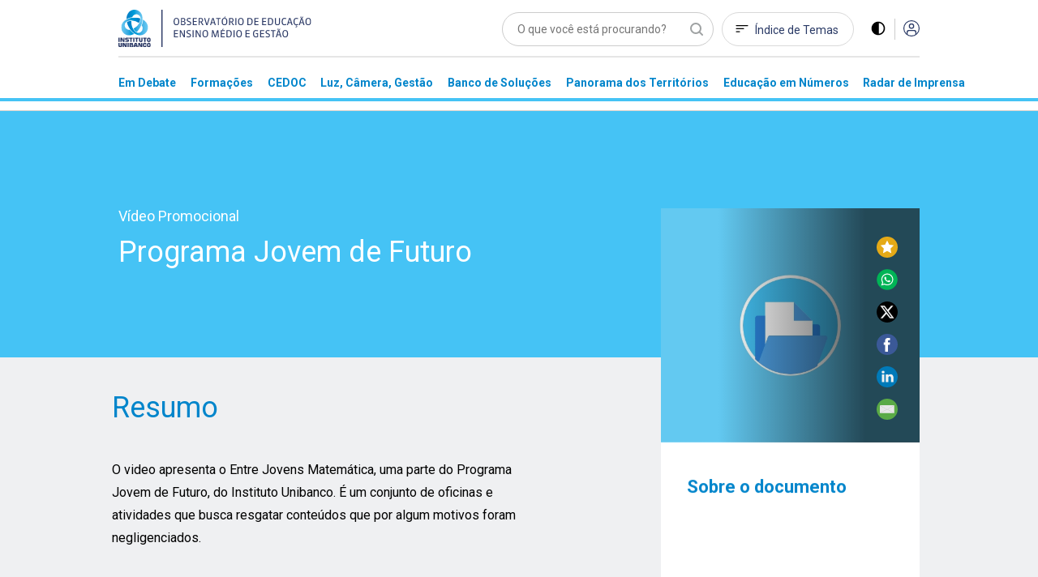

--- FILE ---
content_type: text/html; charset=utf-8
request_url: https://observatoriodeeducacao.institutounibanco.org.br/cedoc/detalhe/programa-jovem-de-futuro,a9ba17e9-d2f3-4275-bd3e-de74e3e8b347
body_size: 72980
content:
<!DOCTYPE html>
<html lang="pt-br">
<head>
    <meta charset="utf-8" />
    <meta name="viewport" content="width=device-width, initial-scale=1, maximum-scale=5, user-scalable=yes">
    <meta http-equiv="x-ua-compatible" content="ie=edge">

    <!-- Preload critical resources -->
    <!-- End Preload critical resources -->

    <!-- Google Tag Manager -->
    <script>
        (function (w, d, s, l, i) {
            w[l] = w[l] || []; w[l].push({
                'gtm.start':
                    new Date().getTime(), event: 'gtm.js'
            }); var f = d.getElementsByTagName(s)[0],
                j = d.createElement(s), dl = l != 'dataLayer' ? '&l=' + l : ''; j.async = true; j.src =
                    'https://www.googletagmanager.com/gtm.js?id=' + i + dl; f.parentNode.insertBefore(j, f);
        })(window, document, 'script', 'dataLayer', 'GTM-WZG4CPN');</script>
    <!-- End Google Tag Manager -->
    <link rel="stylesheet" href="/assets/css/pages/animations/gh-animation.css">

    <script id="jquery" src="/lib/jquery/dist/jquery.min.js"></script>

    <link rel="preload" href="/assets/css/main.css?v=gOp3Fi_99CbrtEXmnwlu9_3fghFFl2MhnyFor9Izb68" as="style" onload="this.onload=null;this.rel='stylesheet'" />
    <noscript><link rel="stylesheet" href="/assets/css/main.css?v=gOp3Fi_99CbrtEXmnwlu9_3fghFFl2MhnyFor9Izb68" /></noscript>
    <link href="/assets/img/header/logo-instituto.svg" as="image" />
    <link rel="stylesheet" href="/assets/css/pages/components/layout-blocks/layout-block.css?v=meXtwlxcoqCuiFU5OKYiD_PPr_rSRvx31hF_NMiJPdY">
    <link rel="stylesheet" href="/assets/css/pages/components/floating-menu.css?v=BTxXOJ-FPNQBktd-nJeKPIDjRybXx25Gji5AJCEGPaY">
    <link rel="preload" href="/assets/fonts/fontawesome/css/fontawesome.css" as="style" onload="this.onload=null;this.rel='stylesheet'" />
    <noscript><link href="/assets/fonts/fontawesome/css/fontawesome.css" rel="stylesheet" /></noscript>
    <link rel="preload" href="/assets/fonts/fontawesome/css/brands.css" as="style" onload="this.onload=null;this.rel='stylesheet'" />
    <noscript><link href="/assets/fonts/fontawesome/css/brands.css" rel="stylesheet" /></noscript>
    <link href="/assets/fonts/fontawesome/css/regular.css" rel="stylesheet" />
    <link href="/assets/fonts/fontawesome/css/solid.css" rel="stylesheet" />
    <link rel="icon" type="image/png" href="/assets/img/favicons/favicon-96x96.png" sizes="96x96" />
    <link rel="icon" type="image/svg+xml" href="/assets/img/favicons/favicon.svg" />
    <link rel="shortcut icon" href="/assets/img/favicons/favicon.ico" />
    <link rel="apple-touch-icon" sizes="180x180" href="/assets/img/favicons/apple-touch-icon.png" />
    <meta name="apple-mobile-web-app-title" content="Observatório de Educação" />
    <link rel="manifest" href="/assets/img/favicons/site.webmanifest" />
    <meta name="theme-color" content="#ffffff">

    <link rel="preconnect" href="https://www.googletagmanager.com">
    <link rel="preconnect" href="https://www.google-analytics.com">
    <link rel="preconnect" href="https://stats.g.doubleclick.net">
    <link rel="preconnect" href="https://tag.goadopt.io">

    
    <link rel="stylesheet" type="text/css" href="//cdn.jsdelivr.net/npm/slick-carousel@1.8.1/slick/slick.css" />
    <link rel="stylesheet" href="/assets/css/pages/cedoc/entrevista-detalhes.css?v=uWCIdO4Vhk5cBoTK1tDpwMQRn9mNNgZ9xp-1bZ1r0KI">
    


<meta name="description" content=" CEDOC. O video apresenta o Entre Jovens Matem&#xE1;tica, uma parte do Programa Jovem de Futuro, do Instituto Unibanco. &#xC9; um conjunto de oficinas e atividades que busca resgatar conte&#xFA;dos que por algum motivos foram negligenciados.">



<meta name="twitter:card" content="summary" />
<meta name="twitter:description" content="O video apresenta o Entre Jovens Matem&#xE1;tica, uma parte do Programa Jovem de Futuro, do Instituto Unibanco. &#xC9; um conjunto de oficinas e atividades que busca resgatar conte&#xFA;dos que por algum motivos foram negligenciados." />
<meta name="twitter:title" content="Programa Jovem de Futuro" />
<meta name="twitter:image" content="https://img.youtube.com/vi/uHQFRzj0VII/0.jpg?quality=80&amp;auto=False&amp;cache=604800" />

<meta property="og:url" content="https://observatoriodeeducacao.institutounibanco.org.br/cedoc/detalhe/programa-jovem-de-futuro,a9ba17e9-d2f3-4275-bd3e-de74e3e8b347" />
<meta property="og:type" content="article" />
<meta property="og:locale" content="pt_BR" />
<meta property="og:title" content="Programa Jovem de Futuro" />
<meta property="og:description" content="O video apresenta o Entre Jovens Matem&#xE1;tica, uma parte do Programa Jovem de Futuro, do Instituto Unibanco. &#xC9; um conjunto de oficinas e atividades que busca resgatar conte&#xFA;dos que por algum motivos foram negligenciados." />
<meta property="og:image" itemprop="image" content="https://img.youtube.com/vi/uHQFRzj0VII/0.jpg?quality=80&amp;auto=False&amp;cache=604800" />


<meta property="og:site_name" content="Observatório de Educação" />
<meta property="fb:app_id" content="1159838810805640" />

<title>Programa Jovem de Futuro | CEDOC | Observatório de Educação</title>

    <link rel="canonical" href="https://observatoriodeeducacao.institutounibanco.org.br/cedoc/detalhe/programa-jovem-de-futuro,a9ba17e9-d2f3-4275-bd3e-de74e3e8b347" />



    <!--[if IE 9]>
      <link href="/lib/bootstrap/dist/css/bootstrap-ie9.min.css" rel="stylesheet">
    <![endif]-->
    <!--[if lte IE 8]>
      <link href="/lib/bootstrap/dist/css/bootstrap-ie8.min.css" rel="stylesheet">
      <script src="/lib/html5shiv/html5shiv.js"></script>
    <![endif]-->
</head>
<body>
    <!-- Google Tag Manager (noscript) -->
    <noscript>
        <iframe src="https://www.googletagmanager.com/ns.html?id=GTM-WZG4CPN" height="0" width="0" style="display:none;visibility:hidden"></iframe>
    </noscript>
    <!-- End Google Tag Manager (noscript) -->

    
<header>
    <!-- preview warning -->

    <!--menu desktop -->
    <div class="menu-desktop d-md-block d-none">
        <div class="container">

            <div class="row justify-content-center">

                <div class="col-xl-3 col-lg-4 col-md-4 col-sm-12">
                    <div id="wrapper-logo-header">
                        <a href="https://www.institutounibanco.org.br/" target="_blank" rel="noopener noreferrer">
                            <img id="header-logoiu-img" class="theme-default logo-instituto" src="/assets/img/header/logo-instituto.svg" alt="Logomarca do Instituto Unibanco" title="Instituto Unibanco" />
                            <img fetchpriority="low" id="header-logoiu-img-contraste" class="theme-dark logo-instituto" src="/assets/img/header/logo-instituto-white.svg" alt="Logomarca do Instituto Unibanco" title="Instituto Unibanco" />
                            <span class="target-blank-description">Abre em uma nova guia</span>
                        </a>

                        <a href="/">
                            <img id="header-logo-img" class="theme-default logo-observatorio" src="/assets/img/header/logo-observatorio.svg" alt="Logomarca do Obvervatório de Educação: Ensino Médio e Gestão" title="Obvervatório de Educação: Ensino Médio e Gestão" />
                            <img fetchpriority="low" id="header-logo-img-contraste" class="theme-dark logo-observatorio" src="/assets/img/header/logo-observatorio-white.svg" alt="Logomarca do Obvervatório de Educação: Ensino Médio e Gestão" title="Obvervatório de Educação: Ensino Médio e Gestão" />
                        </a>
                    </div>
                </div>

                <div class="col-xl-7 col-lg-8 col-md-8 col-sm-12">

                    <div class="wrapper-itens-topo">
                        <nav class="menu-header-nav" aria-label="menu principal" aria-labelledby="wrapper-item">
                            <label for="header-search" class="label"> Palavra Buscada </label>
                            <input tabindex="-1" class="align-top" placeholder="O que você está procurando?" type="search" name="header-search" id="header-search" />

                            <a href="/indice-de-temas" id="header-indice-temas" class="invert-dark">
                                Índice de Temas
                            </a>

                            <div id="contrast-mode-toggle">
                                <img id="header-contraste-img" class="invert-dark" src="/assets/img/contraste-2.svg" alt="imagem representativa do contraste">
                            </div>

                            <div class="divisor"></div>

                                <!-- SE O USUÁRIO NÃO ESTIVER LOGADO MOSTRAR ISSO, SENÃO MOSTRAR O MENU -->
                                <!-- Menu Deslogado - QUANDO NÃO LOGADO MOSTRAR ISSO -->
                                <a href="/area-do-cliente/login?returnUrl=L2NlZG9jL2RldGFsaGUvcHJvZ3JhbWEtam92ZW0tZGUtZnV0dXJvLGE5YmExN2U5LWQyZjMtNDI3NS1iZDNlLWRlNzRlM2U4YjM0Nw%3d%3d" title="Acessar">
                                    <img id="header-acessar-img" src="/assets/img/user.svg" alt="imagem representativa para acessar">
                                </a>
                                <!-- fim Menu Deslogado -->
                        </nav>
                    </div>
                </div>
            </div>
            <div class="row justify-content-center">
                <div class="col-xl-10 col-lg-12">
                    <hr />
                </div>
            </div>
            <div class="row justify-content-center">

                <div class="col-xl-10 col-lg-12">

                    <nav aria-label="Main" aria-labelledby="menu-list">

                        <ul id="menu-list" role="menu">

                                <li class="hover-menu" data-menu="em-debate" role="presentation">
                                    <a class="links-menu" id="link-em-debate" href="/em-debate" role="menuitem">
                                        <span class="links-menu">Em Debate</span>
                                    </a>
                                </li>
                                <li class="hover-menu" data-menu="formacoes" role="presentation">
                                    <a class="links-menu" id="link-formacoes" href="/formacoes" role="menuitem">
                                        <span class="links-menu">Forma&#xE7;&#xF5;es</span>
                                    </a>
                                </li>
                                <li class="hover-menu" data-menu="cedoc" role="presentation">
                                    <a class="links-menu" id="link-cedoc" href="/cedoc" role="menuitem">
                                        <span class="links-menu">CEDOC</span>
                                    </a>
                                </li>
                                <li class="hover-menu" data-menu="luz-camera-gestao" role="presentation">
                                    <a class="links-menu" id="link-luz-camera-gestao" href="/luz-camera-gestao" role="menuitem">
                                        <span class="links-menu">Luz, C&#xE2;mera, Gest&#xE3;o</span>
                                    </a>
                                </li>
                                <li class="hover-menu" data-menu="banco-de-solucoes" role="presentation">
                                    <a class="links-menu" id="link-banco-de-solucoes" href="/banco-de-solucoes" role="menuitem">
                                        <span class="links-menu">Banco de Solu&#xE7;&#xF5;es</span>
                                    </a>
                                </li>
                                <li class="hover-menu" data-menu="panorama-dos-territorios" role="presentation">
                                    <a class="links-menu" id="link-panorama-dos-territorios" href="/panorama-dos-territorios" role="menuitem">
                                        <span class="links-menu">Panorama dos Territ&#xF3;rios</span>
                                    </a>
                                </li>
                                <li class="hover-menu" data-menu="educacao-em-numeros" role="presentation">
                                    <a class="links-menu" id="link-educacao-em-numeros" href="/educacao-em-numeros" role="menuitem">
                                        <span class="links-menu">Educa&#xE7;&#xE3;o em N&#xFA;meros</span>
                                    </a>
                                </li>
                                <li class="hover-menu" data-menu="radar-de-imprensa" role="presentation">
                                    <a class="links-menu" id="link-radar-de-imprensa" href="/radar-de-imprensa" role="menuitem">
                                        <span class="links-menu">Radar de Imprensa</span>
                                    </a>
                                </li>
                        </ul>

                    </nav>

                </div>

            </div>

        </div>
        <div class="wrapper-general-menu" id="luz" style="display: none;">
            <div class="container">

                    <div class="row wrapper-menu justify-content-center" id="menu-em-debate" style="display: none;">
                        <div class="col-xl-4 col-md-5">
                                <a href="/em-debate" class="links-menu">
                                    <p>Explore a se&#xE7;&#xE3;o Em Debate</p>
                                </a>
                                <a href="https://observatoriodeeducacao.institutounibanco.org.br/em-debate/boletim-aprendizagem-em-foco" class="links-menu">
                                    <p>Confira todas as edi&#xE7;&#xF5;es do boletim Aprendizagem em Foco</p>
                                </a>
                        </div>


                        <div class="col-md-1">
                            <div class="separador"></div>
                        </div>
                        <div class="col-xl-5 col-md-6">
                            <div class="sobre-o-menu" data-menu="menu-em-debate">
                                <h3>Em Debate</h3>
                                <p>Pautas fundamentais para a gestão da educação pública brasileira abordadas a partir da curadoria do Instituto Unibanco que aproxima múltiplas visões.</p>
                            </div>
                        </div>

                    </div>
                    <div class="row wrapper-menu justify-content-center" id="menu-formacoes" style="display: none;">
                        <div class="col-xl-4 col-md-5">
                                <a href="/formacoes" class="links-menu">
                                    <p>Explore a se&#xE7;&#xE3;o Forma&#xE7;&#xF5;es</p>
                                </a>
                        </div>


                        <div class="col-md-1">
                            <div class="separador"></div>
                        </div>
                        <div class="col-xl-5 col-md-6">
                            <div class="sobre-o-menu" data-menu="menu-formacoes">
                                <h3>Forma&#xE7;&#xF5;es</h3>
                                <p>Nova seção reúne formações desenvolvidas pelo Instituto Unibanco e parceiros, que buscam apoiar o desenvolvimento profissional de gestores das secretarias e escolas públicas brasileiras. Você também encontra seleção especial de materiais do Observatório, verdadeiros objetos de aprendizagem para complementar os cursos.</p>
                            </div>
                        </div>

                    </div>
                    <div class="row wrapper-menu justify-content-center" id="menu-cedoc" style="display: none;">
                        <div class="col-xl-4 col-md-5">
                                <a href="/em-debate/colecao/pesquisa" class="links-menu">
                                    <p>Cole&#xE7;&#xF5;es</p>
                                </a>
                                <a href="/cedoc" class="links-menu">
                                    <p>Fa&#xE7;a a sua busca</p>
                                </a>
                                <a href="/cedoc/analise-visual" class="links-menu">
                                    <p>An&#xE1;lise Visual</p>
                                </a>
                                <a href="/cedoc/#navegue-por-temas" class="links-menu">
                                    <p>&#xCD;ndice de temas</p>
                                </a>
                                <a href="/cedoc/#como-funciona" class="links-menu">
                                    <p>Sobre o CEDOC</p>
                                </a>
                        </div>


                        <div class="col-md-1">
                            <div class="separador"></div>
                        </div>
                        <div class="col-xl-5 col-md-6">
                            <div class="sobre-o-menu" data-menu="menu-cedoc">
                                <h3>CEDOC Gest&#xE3;o em Educa&#xE7;&#xE3;o</h3>
                                <p><span style="font-weight: 400;">Mais de 20 mil documentos sobre gest&atilde;o e Ensino M&eacute;dio produzidos por diversas fontes nacionais e internacionais. Escolha um tema para ser explorado dinamicamente e, a partir dele, consulte disserta&ccedil;&otilde;es, teses, artigos, peri&oacute;dicos, legisla&ccedil;&otilde;es, materiais audiovisuais, entre outros.</span></p>
                            </div>
                        </div>

                    </div>
                    <div class="row wrapper-menu justify-content-center" id="menu-luz-camera-gestao" style="display: none;">
                        <div class="col-xl-4 col-md-5">
                                <a href="/luz-camera-gestao/webseries/pesquisa" class="links-menu">
                                    <p>Webs&#xE9;ries</p>
                                </a>
                                <a href="/luz-camera-gestao/#sobre-luz-camera-gestao" class="links-menu">
                                    <p>Sobre o Luz, C&#xE2;mera, Gest&#xE3;o</p>
                                </a>
                        </div>


                        <div class="col-md-1">
                            <div class="separador"></div>
                        </div>
                        <div class="col-xl-5 col-md-6">
                            <div class="sobre-o-menu" data-menu="menu-luz-camera-gestao">
                                <h3>Luz, C&#xE2;mera, Gest&#xE3;o</h3>
                                <p>Produ&ccedil;&atilde;o audiovisual do Instituto Unibanco sobre temas relevantes do contexto educacional, organizada em Webs&eacute;ries.</p>
                            </div>
                        </div>

                    </div>
                    <div class="row wrapper-menu justify-content-center" id="menu-banco-de-solucoes" style="display: none;">
                        <div class="col-xl-4 col-md-5">
                                <a href="/banco-de-solucoes" class="links-menu">
                                    <p>Explore o Banco de Solu&#xE7;&#xF5;es</p>
                                </a>
                        </div>


                        <div class="col-md-1">
                            <div class="separador"></div>
                        </div>
                        <div class="col-xl-5 col-md-6">
                            <div class="sobre-o-menu" data-menu="menu-banco-de-solucoes">
                                <h3>Banco de Solu&#xE7;&#xF5;es</h3>
                                <p>Se&ccedil;&atilde;o audiovisual que aborda os principais desafios do cotidiano da educa&ccedil;&atilde;o p&uacute;blica trazendo experi&ecirc;ncias relevantes de gestores, coordenadores pedag&oacute;gicos, professores, estudantes.</p>
                            </div>
                        </div>

                    </div>
                    <div class="row wrapper-menu justify-content-center" id="menu-panorama-dos-territorios" style="display: none;">
                        <div class="col-xl-4 col-md-5">
                                <a href="/panorama-dos-territorios" class="links-menu">
                                    <p>Navegue pelo Panorama dos Territ&#xF3;rios</p>
                                </a>
                        </div>


                        <div class="col-md-1">
                            <div class="separador"></div>
                        </div>
                        <div class="col-xl-5 col-md-6">
                            <div class="sobre-o-menu" data-menu="menu-panorama-dos-territorios">
                                <h3>Panorama dos Territ&#xF3;rios</h3>
                                <p style="text-align: left;">Esta se&ccedil;&atilde;o re&uacute;ne um conjunto de informa&ccedil;&otilde;es sobre os 26 estados brasileiros e o Distrito Federal com o objetivo de produzir um raio-x da educa&ccedil;&atilde;o p&uacute;blica brasileira no ensino m&eacute;dio.&nbsp;</p>
                            </div>
                        </div>

                    </div>
                    <div class="row wrapper-menu justify-content-center" id="menu-educacao-em-numeros" style="display: none;">
                        <div class="col-xl-4 col-md-5">
                                <a href="/educacao-em-numeros/analises-integradas" class="links-menu">
                                    <p>An&#xE1;lises Integradas</p>
                                </a>
                                <a href="/educacao-em-numeros/#como-funciona" class="links-menu">
                                    <p>Sobre o Educa&#xE7;&#xE3;o em N&#xFA;meros</p>
                                </a>
                        </div>


                        <div class="col-md-1">
                            <div class="separador"></div>
                        </div>
                        <div class="col-xl-5 col-md-6">
                            <div class="sobre-o-menu" data-menu="menu-educacao-em-numeros">
                                <h3>Educa&#xE7;&#xE3;o em N&#xFA;meros</h3>
                                <p>Indicadores educacionais, sociais e demogr&aacute;ficos de diversas fontes, reunidos em uma &uacute;nica plataforma e apresentados de forma visual e interativa. Tudo para apoiar sua pesquisa e an&aacute;lise sobre o ensino m&eacute;dio brasileiro.</p>
                            </div>
                        </div>

                    </div>
                    <div class="row wrapper-menu justify-content-center" id="menu-radar-de-imprensa" style="display: none;">
                        <div class="col-xl-4 col-md-5">
                                <a href="/radar-de-imprensa" class="links-menu">
                                    <p>Navegue pelas not&#xED;cias</p>
                                </a>
                                <a href="/radar-de-imprensa/#ultima-analise" class="links-menu">
                                    <p>An&#xE1;lise mais recente</p>
                                </a>
                                <a href="/radar-de-imprensa/pesquisa" class="links-menu">
                                    <p>Todas as an&#xE1;lises</p>
                                </a>
                        </div>


                        <div class="col-md-1">
                            <div class="separador"></div>
                        </div>
                        <div class="col-xl-5 col-md-6">
                            <div class="sobre-o-menu" data-menu="menu-radar-de-imprensa">
                                <h3>Radar de Imprensa</h3>
                                <p style="text-align: left;">Sele&ccedil;&atilde;o di&aacute;ria de not&iacute;cias, reportagens e artigos sobre educa&ccedil;&atilde;o publicados nos principais ve&iacute;culos de comunica&ccedil;&atilde;o do Brasil. <span style="font-weight: 400;">Al&eacute;m disso, tamb&eacute;m h&aacute; an&aacute;lises mensais sobre os temas em destaque.&nbsp;</span></p>
                            </div>
                        </div>

                    </div>


            </div>
        </div>

        <div class="linha-final-menu"></div>
    </div>

    <!--Fim menu desktop -->
    <!-- menu mobiel -->

    <div class="container menu-mobile d-md-none d-sm-block">

        <div class="row justify-content-center">

            <div class="col-xl-7 col-lg-9 col-md-8 col-sm-8 col-7">
                <a href="/" title="Unibanco - Obvervatório de Educação ensino médio e gestão">
                    <img id="header-logo-img-mobile" src="/assets/img/logo.svg" class="logo-img" alt="Obvervatório de Educação ensino médio e gestão">
                </a>
            </div>

            <div class="col-xl-3 col-lg-3 col-md-4 col-sm-4 col-5">

                <div class="wrapper-itens-topo-mobile">
                    <nav aria-labelledby="menu-logado">

                        <a href="#" title="Buscar">
                            <div class="wrapper-item-mobile" id="global-search-mobile">
                                <img id="header-search-img" src="/assets/img/mobile/busca.svg" alt="Buscar">
                            </div>
                        </a>

                        <div class="wrapper-item-mobile last">
                            <div id="menu-mobile-trigger" class="hamburguer-button">
                                <span class="hamburguer"></span>
                            </div>
                        </div>
                    </nav>


                </div>

            </div>

        </div>

    </div>
    <div class="menu-mobile menu-content-mobile">

        <div id="menu-mobile" class="menu-fechado">

            <div class="container">

                <div class="row">

                    <div class="col-12">

                        <nav class="main-menu" aria-labelledby="destaques">

                            <ul role="menu">

                                    <li role="menuitem">
                                        <a href="/em-debate" title="Página Em Debate">Em Debate</a>
                                    </li>
                                    <li role="menuitem">
                                        <a href="/formacoes" title="Página Forma&#xE7;&#xF5;es">Forma&#xE7;&#xF5;es</a>
                                    </li>
                                    <li role="menuitem">
                                        <a href="/cedoc" title="Página CEDOC">CEDOC</a>
                                    </li>
                                    <li role="menuitem">
                                        <a href="/luz-camera-gestao" title="Página Luz, C&#xE2;mera, Gest&#xE3;o">Luz, C&#xE2;mera, Gest&#xE3;o</a>
                                    </li>
                                    <li role="menuitem">
                                        <a href="/banco-de-solucoes" title="Página Banco de Solu&#xE7;&#xF5;es">Banco de Solu&#xE7;&#xF5;es</a>
                                    </li>
                                    <li role="menuitem">
                                        <a href="/panorama-dos-territorios" title="Página Panorama dos Territ&#xF3;rios">Panorama dos Territ&#xF3;rios</a>
                                    </li>
                                    <li role="menuitem">
                                        <a href="/educacao-em-numeros" title="Página Educa&#xE7;&#xE3;o em N&#xFA;meros">Educa&#xE7;&#xE3;o em N&#xFA;meros</a>
                                    </li>
                                    <li role="menuitem">
                                        <a href="/radar-de-imprensa" title="Página Radar de Imprensa">Radar de Imprensa</a>
                                    </li>

                            </ul>

                                <h3>Destaques</h3>
                            <ul class="destaques" role="menu">

                                        <li role="menuitem">
                                            <a href="/em-debate/ensino-hibrido" title="Página ensino-hibrido">
Ensino h&#xED;brido: conceitos e desafios                                            </a>
                                        </li>
                                        <li role="menuitem">
                                            <a href="/em-debate/enem" title="Página enem">
Enem: entenda trajet&#xF3;ria e relev&#xE2;ncia da avalia&#xE7;&#xE3;o                                            </a>
                                        </li>
                                        <li role="menuitem">
                                            <a href="/em-debate/bncc-desafios-para-implementacao" title="Página bncc-desafios-para-implementacao">
Desafios da BNCC                                            </a>
                                        </li>

                            </ul>
                        </nav>

                        <div class="wrapper-redes-sociais">
                            <a rel="noopener noreferrer" href="mailto:observatoriodeeducacao@institutounibanco.org.br" title="Contato por e-mail"><img id="header-email-img" alt="Email" class="social-icone" src="/assets/img/redes-sociais/email-lg.svg" title="Email" aria-label="ícone do Email" aria-hidden="true" /></a>
                                <a rel="noopener noreferrer" href="https://pt-br.facebook.com/institutounibanco/" title="Contato por Facebook" target="_blank" aria-label="ícone do Facebook" aria-hidden="true">
                                    <img id="header-facebook-img" alt="Facebook" class="social-icone" src="/assets/img/redes-sociais/fb-lg.svg" title="Facebook" aria-label="ícone do Facebook" aria-hidden="true" />
                                    <span class="target-blank-description">Abre em uma nova guia</span>
                                </a>
                                <a rel="noopener noreferrer" href="https://www.linkedin.com/company/instituto-unibanco" title="Contato por LinkedIn" target="_blank" aria-label="ícone do Linkedin" aria-hidden="true">
                                    <img id="header-linkedin-img" alt="LinkedIn" class="social-icone" src="/assets/img/redes-sociais/lk-lg.svg" title="Linkedin" aria-label="ícone do Linkedin" aria-hidden="true" />
                                    <span class="target-blank-description">Abre em uma nova guia</span>
                                </a>
                                <a rel="noopener noreferrer" href="https://twitter.com/inst_unibanco/" title="Contato por Twitter" target="_blank" aria-label="ícone do Twitter" aria-hidden="true">
                                    <img id="header-twitter-img" alt="Twitter" class="social-icone" src="/assets/img/redes-sociais/tt-lg.svg" title="Twitter" aria-label="ícone do Twitter" aria-hidden="true" />
                                    <span class="target-blank-description">Abre em uma nova guia</span>
                                </a>
                        </div>

                            <!-- Botão deslogado - Quando deslogado mostrar isso -->
                            <a href="/area-do-cliente/login?returnUrl=L2NlZG9jL2RldGFsaGUvcHJvZ3JhbWEtam92ZW0tZGUtZnV0dXJvLGE5YmExN2U5LWQyZjMtNDI3NS1iZDNlLWRlNzRlM2U4YjM0Nw%3d%3d" class="btn-entrar" title="Entrar">ENTRAR</a>
                            <!-- Botão deslogado -->
                    </div>

                </div>

            </div>

        </div>
    </div>

</header>

<div class="wrapper-pesquisa-completa-mobile">
    <div class="top-search-modal d-flex justify-content-between align-items-center">
        <div class="container">
            <div class="row">
                <div class="col-12 d-flex justify-content-between align-item-center">
                    <img id="header-logo2-img" class="theme-default" src="/assets/img/logo.svg" alt="Obvervatório de Educação ensino médio e gestão">
                    <img id="header-logo2-img-mobile" class="theme-dark" src="/assets/img/logo-white.svg" alt="Obvervatório de Educação ensino médio e gestão">

                    <div class="d-flex align-items-center">
                        <a href="javascript:void(0)" title="Fechar modal" class="full-search-close-mobile">
                            <img id="header-fechar-pesquisa-img" alt="Fechar pesquisa" class="d-inline-block align-middle" src="/assets/img/mobile-close.svg" title="Fechar pesquisa" />
                        </a>
                    </div>
                </div>
            </div>
        </div>
    </div>
    <form method="get" action="/pesquisa" id="frm-global-search">
        <!-- end top-search-modal -->
        <div class="container">
            <div class="row">
                <div class="col-12 d-flex justify-content-between align-item-center">
                    <label for="pesquisa" class="label"> Palavra Buscada </label>
                    <input type="search" name="q" id="global-search" placeholder="O que você está procurando?" />
                </div>
            </div>
        </div>

        <div class="container">
            <div class="row">
                <div class="col-12 d-flex justify-content-between align-item-center">
                    <div class="mobile-search-result">
                        <ul>
                                <li><a href="/pesquisa?q=Desigualdade racial na Educa&#xE7;&#xE3;o" title="Página de pesquisa por Desigualdade racial na Educa&#xE7;&#xE3;o">Desigualdade racial na Educa&#xE7;&#xE3;o</a></li>
                                <li><a href="/pesquisa?q=Educa&#xE7;&#xE3;o Integral" title="Página de pesquisa por Educa&#xE7;&#xE3;o Integral">Educa&#xE7;&#xE3;o Integral</a></li>
                                <li><a href="/pesquisa?q=BNCC" title="Página de pesquisa por BNCC">BNCC</a></li>
                        </ul>

                        <button type="submit" class="btn-default green-button verde-grama">BUSCAR</button>
                    </div>
                </div>
            </div>
        </div>
    </form>
    <!-- end mobile-search-result -->


</div>
<!-- end wrapper-pesquisa-mobile -->

<script>
    var search = window.location.search;
    var token = search.replace("?token=", "");

    function exitPreviewMode() {
        document.cookie = 'preview' + '=; expires=Thu, 01 Jan 1970 00:00:01 GMT; path=/';
        document.location.href = "/";
    }
</script>
    <main role="main" id="main-component">
        


<!-- breadcrumb -->
<section class="default-heading-detalhe blue-light">
    <div class="container">
        <div class="row justify-content-center">
            <div class="col-xl-10 col-lg-12">
                <div class="row">
                    <div class="ol-xl-7 col-lg-8 col-md-8 col-sm-10 d-flex flex-column justify-content-center pl-0" style="padding-left: 0">
                        <span class="bottom-to-fade">V&#xED;deo Promocional</span>
                        <h1 class="bottom-to-fade">Programa Jovem de Futuro</h1>
                    </div>
                </div>
            </div>
        </div>
    </div>
</section>

<!--inicio section conteudo -->
<section class="conteudo-detalhe-entrevista">
    <div class="container">
        <!-- inicio row -->
        <div class="row justify-content-center">
            <div class="col-xl-7 col-lg-8 col-md-8 col-sm-12 summary">
                <h2 class="bottom-to-fade">Resumo</h2>

                <div class="content">
                    <p>O video apresenta o Entre Jovens Matemática, uma parte do Programa Jovem de Futuro, do Instituto Unibanco. É um conjunto de oficinas e atividades que busca resgatar conteúdos que por algum motivos foram negligenciados.</p>
                </div>


                    <div class="row justify-content-center">

                        <div class="col-xl-10 col-lg-10 col-md-10">

                            <div id="a9ba17e9-d2f3-4275-bd3e-de74e3e8b347" class="video-entrevista video-skipTo">
                                <iframe id="frm-cedoc-detail-video" width="560" height="315" src="https://www.youtube.com/embed/uHQFRzj0VII" allow="accelerometer; autoplay; encrypted-media; gyroscope; picture-in-picture" allowfullscreen title="Vídeo do youtube" aria-label="Vídeo do youtube"></iframe>

                            </div>

                        </div>

                    </div>


                <hr class="horizontal-separator" />

                    <div class="caracteristicas-relacionadas d-block d-sm-block" id="relatedCharactersTab">

                        <h2 class="bottom-to-fade">Características relacionadas</h2>

                        <div id="tabs-detalhes-entrevista" class="tabs-header">
                            <nav aria-label="detalhes entrevista">

                                <ul role="tablist">
                                        <li role="tab" class="aba titulo aba-1 aba-ativo" data-target="relatedCharactersTab" value="1"><a href="javascript:void(0);" title="Temas" value="1">Temas (6)</a></li>
                                        <li role="tab" class="aba titulo aba-2 " data-target="relatedCharactersTab" value="2"><a href="javascript:void(0);" title="Ações" value="2">Ações (2)</a></li>
                                </ul>

                            </nav>

                        </div>

                        <div id="tabs-links-entrevista" class="tabs-content-mobile">
                                <div class="tags">
                                    <ul class="aba links aba-1 aba-ativo" data-id="relatedCharactersTab" role="list">
                                            <li role="listitem">
                                                <a href="/pesquisa?q=A&#xE7;&#xE3;o da iniciativa privada" title="A&#xE7;&#xE3;o da iniciativa privada">
                                                    A&#xE7;&#xE3;o da iniciativa privada
                                                </a>
                                            </li>
                                            <li role="listitem">
                                                <a href="/pesquisa?q=Ci&#xEA;ncias exatas" title="Ci&#xEA;ncias exatas">
                                                    Ci&#xEA;ncias exatas
                                                </a>
                                            </li>
                                            <li role="listitem">
                                                <a href="/pesquisa?q=Conte&#xFA;do curricular" title="Conte&#xFA;do curricular">
                                                    Conte&#xFA;do curricular
                                                </a>
                                            </li>
                                            <li role="listitem">
                                                <a href="/pesquisa?q=Curr&#xED;culo" title="Curr&#xED;culo">
                                                    Curr&#xED;culo
                                                </a>
                                            </li>
                                            <li role="listitem">
                                                <a href="/pesquisa?q=Matem&#xE1;tica" title="Matem&#xE1;tica">
                                                    Matem&#xE1;tica
                                                </a>
                                            </li>
                                            <li role="listitem">
                                                <a href="/pesquisa?q=N&#xED;vel de ensino" title="N&#xED;vel de ensino">
                                                    N&#xED;vel de ensino
                                                </a>
                                            </li>
                                    </ul>
                                </div>





                                <div class="tags">
                                    <ul class="aba links aba-2 " data-id="relatedCharactersTab" role="list">
                                            <li role="listitem">
                                                <a href="/pesquisa?q=Entre Jovens Matem&#xE1;tica" title="Entre Jovens Matem&#xE1;tica">
                                                    Entre Jovens Matem&#xE1;tica
                                                </a>
                                            </li>
                                            <li role="listitem">
                                                <a href="/pesquisa?q=Programa Jovem de Futuro" title="Programa Jovem de Futuro">
                                                    Programa Jovem de Futuro
                                                </a>
                                            </li>
                                    </ul>
                                </div>

                        </div>

                    </div>
                    <!-- FIM Caracteristicas relacionadas -->


            </div>

            <div class="col-xl-3 col-lg-4 col-md-4">
                <div class="container-dados-entrevista">
                    <div class="cover" style="background: linear-gradient(270deg, rgba(0, 0, 0, 0.64) 21.01%, rgba(0, 0, 0, 0.00) 77.66%), url('https://observatoriodeeducacao.institutounibanco.org.br/assets/img/imagens-padrao/cedoc.jpg') lightgray 50% / cover no-repeat;">
                        <div class="compartilhar-padrao d-sm-block">
                            



<ul role="listbox">
    <li role="listitem">
        <a href="javascript:void(0)" onclick="MODALS.favoriteNotLogged({returnUrl: &#x27;L2NlZG9jL2RldGFsaGUvcHJvZ3JhbWEtam92ZW0tZGUtZnV0dXJvLGE5YmExN2U5LWQyZjMtNDI3NS1iZDNlLWRlNzRlM2U4YjM0Nw%3d%3d&#x27;})" title="Favoritar" class="on-favorite-handler" data-url="url-do-elemento">
            <svg id="favorite-fav3-img-a9ba17e9-d2f3-4275-bd3e-de74e3e8b347" aria-hidden="true" class="favorite-star " xmlns="http://www.w3.org/2000/svg" width="36.782" height="36.781" viewBox="0 0 36.782 36.781">
                <path class="circle" d="M0,18.394a18.391,18.391,0,1,1,18.391,18.39A18.391,18.391,0,0,1,0,18.394Z" transform="translate(0 -0.003)" />
                <path class="star" d="M101.93,89.962l3.618,7.326,8.085,1.176-5.852,5.7,1.381,8.053-7.232-3.8-7.233,3.8,1.382-8.053-5.85-5.7,8.086-1.176Z" transform="translate(-83.54 -83.293)" fill="#fff" />
            </svg>
        </a>
    </li>
    <li role="listitem">
        <!-- Substituir a url pelo link dinamico -->
        <a rel="noopener noreferrer nofollow" href="https://wa.me/?text=https://observatoriodeeducacao.institutounibanco.org.br/cedoc/detalhe/programa-jovem-de-futuro,a9ba17e9-d2f3-4275-bd3e-de74e3e8b347" data-action="share/whatsapp/share" target="_blank" title="Compartilhar no WhatsApp" alt="WhatsApp">
            <img id="favorite-whatsapp3-img-a9ba17e9-d2f3-4275-bd3e-de74e3e8b347" class="social-icone" src="/assets/img/compartilhar/whatsapp.svg" alt="WhatsApp" />
            <img id="favorite-whatsapp3-img-contraste-a9ba17e9-d2f3-4275-bd3e-de74e3e8b347" class="social-icone-contraste" src="/assets/img/compartilhar/whatsapp-alto-contraste.svg" alt="WhatsApp" />
            <span class="target-blank-description">Abre em uma nova guia</span>
        </a>
    </li>
    <li role="listitem">
        <!-- Substituir a #url pelo link dinamico -->
        <a rel="noopener noreferrer nofollow" href="https://twitter.com/intent/tweet?url=https://observatoriodeeducacao.institutounibanco.org.br/cedoc/detalhe/programa-jovem-de-futuro,a9ba17e9-d2f3-4275-bd3e-de74e3e8b347" target="_blank" title="Compartilhar no Twitter" alt="Twitter">
            <img id="favorite-twitter3-img-a9ba17e9-d2f3-4275-bd3e-de74e3e8b347" class="social-icone" src="/assets/img/compartilhar/twitter.svg" alt="Twitter" />
            <img id="favorite-twitter3-img-contraste-a9ba17e9-d2f3-4275-bd3e-de74e3e8b347" class="social-icone-contraste" src="/assets/img/compartilhar/twitter-alto-contraste.svg" alt="Twitter" />
            <span class="target-blank-description">Abre em uma nova guia</span>
        </a>
    </li>
    <li role="listitem">
        <!-- Substituir a #url pelo link dinamico -->
        <a rel="noopener noreferrer nofollow" href="https://www.facebook.com/sharer/sharer.php?u=https://observatoriodeeducacao.institutounibanco.org.br/cedoc/detalhe/programa-jovem-de-futuro,a9ba17e9-d2f3-4275-bd3e-de74e3e8b347" onclick="window.open('https://www.facebook.com/sharer/sharer.php?u=https://observatoriodeeducacao.institutounibanco.org.br/cedoc/detalhe/programa-jovem-de-futuro,a9ba17e9-d2f3-4275-bd3e-de74e3e8b347', 'newwindow', 'width=600, height=700')" target="_blank" title="Compartilhar no Facebook" alt="Facebook">
            <img id="favorite-facebook3-img-a9ba17e9-d2f3-4275-bd3e-de74e3e8b347" class="social-icone" src="/assets/img/compartilhar/facebook.svg" alt="Facebook" />
            <img id="favorite-facebook3-img-contraste-a9ba17e9-d2f3-4275-bd3e-de74e3e8b347" class="social-icone-contraste" src="/assets/img/compartilhar/facebook-alto-contraste.svg" alt="Facebook" />
            <span class="target-blank-description">Abre em uma nova guia</span>
        </a>
    </li>
    <li role="listitem">
        <!-- Substituir a #url pelo link dinamico -->
        <a rel="noopener noreferrer nofollow" href="https://www.linkedin.com/sharing/share-offsite/?url=https://observatoriodeeducacao.institutounibanco.org.br/cedoc/detalhe/programa-jovem-de-futuro,a9ba17e9-d2f3-4275-bd3e-de74e3e8b347" onclick="window.open('https://www.linkedin.com/sharing/share-offsite/?url=https://observatoriodeeducacao.institutounibanco.org.br/cedoc/detalhe/programa-jovem-de-futuro,a9ba17e9-d2f3-4275-bd3e-de74e3e8b347', 'newwindow', 'width=600, height=700')" target="_blank" title="Compartilhar no Linkedin" alt="Linkedin">
            <img id="favorite-linkedin3-img-a9ba17e9-d2f3-4275-bd3e-de74e3e8b347" class="social-icone" src="/assets/img/compartilhar/linkedin.svg" alt="Linkedin" />
            <img id="favorite-linkedin3-img-contraste-a9ba17e9-d2f3-4275-bd3e-de74e3e8b347" class="social-icone-contraste" src="/assets/img/compartilhar/linkedin-alto-contraste.svg" alt="Linkedin" />
            <span class="target-blank-description">Abre em uma nova guia</span>
        </a>
    </li>
    <li role="listitem">
        <!-- Substituir a url pelo link dinamico -->
        <a rel="noopener noreferrer nofollow" href="mailto:?subject=Programa Jovem de Futuro&amp;body=Veja este artigo: https://observatoriodeeducacao.institutounibanco.org.br/cedoc/detalhe/programa-jovem-de-futuro,a9ba17e9-d2f3-4275-bd3e-de74e3e8b347"
           title="Compartilhar por e-mail" alt="Email">
            <img id="favorite-email3-img-a9ba17e9-d2f3-4275-bd3e-de74e3e8b347" class="social-icone" src="/assets/img/compartilhar/email.svg" alt="Email" />
            <img id="favorite-email3-img-contraste-a9ba17e9-d2f3-4275-bd3e-de74e3e8b347" class="social-icone-contraste" src="/assets/img/compartilhar/email-alto-contraste.svg" alt="Email" />
        </a>
    </li>
</ul>




                        </div>
                    </div>
                    <div class="content">
                        <h2 class="bottom-to-fade">Sobre o documento</h2>

                        <ul class="dados-entrevista bottom-to-fade" role="document">
                                <li><span>Título original:</span> Programa Jovem de Futuro</li>
                                <li><span>Data de publicação:</span> 14/01/2015</li>
                                <li><span>Local de publicação:</span> Brasil</li>
                                <li><span>Instituição(ões) relacionada(s):</span> Instituto Unibanco (Realizadora)</li>
                                <li><span>Fonte:</span> <a href="https://www.youtube.com/watch?v=uHQFRzj0VII" target="_blank" title="Aviso: você será direcionado para uma página externa. O CEDOC não se responsabiliza pela permanência do link e seu conteúdo."><span class="target-blank-description">Abre em uma nova guia</span><em class="icon-link-ext"></em> https://www.youtube.com/watch?v=uHQFRzj0VII</a></li>
                                <li><span>Data de Acesso à Fonte:</span> 17/10/2016</li>
                                <li><span>Suporte:</span> V&#xED;deo</li>
                                <li><span>Tipologia:</span> V&#xED;deo Promocional</li>
                                <li><span>Tamanho:</span> 00 horas 01 minutos 46 segundos</li>
                                    <li><span>Tipo Licença:</span> CCBY - Atribui&#xE7;&#xE3;o</li>
                        </ul>
                    </div>
                </div>
            </div>

        </div>
        <!-- fim row -->
    </div>
</section>
<!--fim section conteudo -->

    </main>

    
    <footer>
        

<div class="footer">
    <div class="wrapper-pesquisa-completa">
        <div class="wrapper-pesquisa-input">
            <div class="container">
                <div class="row">
                    <div class="col-lg-3 col-md-4">
                        <a href="/">
                            <img fetchpriority="low" id="footer-logo-img" class="theme-default" src="/assets/img/logo.svg" alt="Obvervatório de Educação: Ensino Médio e Gestão">
                            <img fetchpriority="low" id="footer-logo-img-contraste" class="theme-dark" src="/assets/img/logo-white.svg" alt="Obvervatório de Educação: Ensino Médio e Gestão">
                        </a>
                    </div>
                    <!-- end col-3 -->
                    <div class="col-lg-8 col-md-6">
                        <form method="get" action="/pesquisa" id="frm-pesquisa-global">
                            <input type="search" id="pesquisa-global" title="Palavra Buscada" name="pesquisa-global" placeholder="O que você está procurando?" required />
                            <button type="submit" class="btn-search-pesquisa-global">
                                <img id="footer-search-img" class="theme-default" src="/assets/img/pesquisa/search-thin.svg" alt="Pesquisar">
                                <img id="footer-search-img-contraste" class="theme-dark" src="/assets/img/pesquisa/search-thin-white.svg" alt="Pesquisar">
                            </button>
                        </form>
                    </div>
                    <!-- end col-8 -->
                    <div class="col-lg-1 col-md-2 align-self-center">
                        <a href="javascript:void(0)" title="Fechar modal" class="full-search-close">
                            <img id="footer-fechar-modal-img" class="d-inline-block align-middle" src="/assets/img/fechar-modal.svg" title="Fechar pesquisa" alt="Botão para encerrar a pesquisa" />
                            <p class="d-inline-block align-middle">fechar</p>
                        </a>
                    </div>
                    <!-- end col-8 -->
                </div>
                <!-- end row -->
            </div>
            <!-- end container -->
        </div>
        <!-- end wrapper-pesquisa-input -->
        <div class="container" role="navigation">
            <div class="row justify-content-center">
                <div class="col-lg-6">
                    <ul class="resultado-pesquisa">
                            <li>
                                <a href="/pesquisa?q=Desigualdade racial na Educa&#xE7;&#xE3;o" title="Página de pesquisa de Desigualdade racial na Educa&#xE7;&#xE3;o">Desigualdade racial na Educa&#xE7;&#xE3;o</a>
                            </li>
                            <li>
                                <a href="/pesquisa?q=Educa&#xE7;&#xE3;o Integral" title="Página de pesquisa de Educa&#xE7;&#xE3;o Integral">Educa&#xE7;&#xE3;o Integral</a>
                            </li>
                            <li>
                                <a href="/pesquisa?q=BNCC" title="Página de pesquisa de BNCC">BNCC</a>
                            </li>
                    </ul>
                </div>
            </div>
            <!-- end row -->
        </div>
        <!-- end container -->
    </div>
    <!-- end wrapper-pesquisa-completa -->
    <!-- footer rodape desktop -->

    <div class="container d-sm-block d-none">

        <div class="row justify-content-center">

            <div class="col-xl-4 col-md-5 col-sm-6">

                <div class="wrapper-footer-side">

                    <h2>OBSERVATÓRIO DE EDUCAÇÃO</h2>

                    <div class="menu-col" role="menu">
                        <ul>

                            <li role="menuitem">
                                <a title="Página Home" href="/">Home</a>
                            </li>

                                <li role="menuitem">
                                    <a href="/em-debate" title="Página Em Debate">Em Debate</a>
                                </li>
                                <li role="menuitem">
                                    <a href="/formacoes" title="Página Forma&#xE7;&#xF5;es">Forma&#xE7;&#xF5;es</a>
                                </li>
                                <li role="menuitem">
                                    <a href="/cedoc" title="Página CEDOC">CEDOC</a>
                                </li>
                                <li role="menuitem">
                                    <a href="/luz-camera-gestao" title="Página Luz, C&#xE2;mera, Gest&#xE3;o">Luz, C&#xE2;mera, Gest&#xE3;o</a>
                                </li>
                        </ul>

                        <ul>
                                <li role="menuitem">
                                    <a href="/banco-de-solucoes" title="Página Banco de Solu&#xE7;&#xF5;es">Banco de Solu&#xE7;&#xF5;es</a>
                                </li>
                                <li role="menuitem">
                                    <a href="/panorama-dos-territorios" title="Página Panorama dos Territ&#xF3;rios">Panorama dos Territ&#xF3;rios</a>
                                </li>
                                <li role="menuitem">
                                    <a href="/educacao-em-numeros" title="Página Educa&#xE7;&#xE3;o em N&#xFA;meros">Educa&#xE7;&#xE3;o em N&#xFA;meros</a>
                                </li>
                                <li role="menuitem">
                                    <a href="/radar-de-imprensa" title="Página Radar de Imprensa">Radar de Imprensa</a>
                                </li>

                            <li role="menuitem">
                                <a href="/sobre" title="Página Sobre">Sobre</a>
                            </li>
                        </ul>
                    </div>

                    <div class="wrapper-contatos">
                        <p>Fale conosco:</p>
                        <a rel="noopener noreferrer nofollow" href="mailto:observatoriodeeducacao@institutounibanco.org.br">
                            observatoriodeeducacao@institutounibanco.org.br
                        </a>
                        <div class="wrapper-redes-sociais">

                                <a rel="noopener noreferrer" href="https://pt-br.facebook.com/institutounibanco/" target="_blank">
                                    <img fetchpriority="low" id="footer-facebook-img" aria-hidden="true" class="social-icone" src="/assets/img/redes-sociais/fb.svg" alt="ícone do facebook do observatório" title="Facebook" />
                                    <img fetchpriority="low" id="footer-facebook-img-contraste" aria-hidden="true" class="social-icone-contraste" src="/assets/img/redes-sociais/fb.svg" alt="ícone do facebook do observatório" title="Facebook" />
                                    <span class="target-blank-description">Abre em uma nova guia</span>
                                </a>
                                <a rel="noopener  noreferrer" href="https://www.linkedin.com/company/instituto-unibanco" target="_blank">
                                    <img fetchpriority="low" id="footer-linkedin-img" aria-hidden="true" class="social-icone" src="/assets/img/redes-sociais/lk.svg" alt="ícone do linkedin do observatório" title="Linkedin" />
                                    <img fetchpriority="low" id="footer-linkedin-img-contraste" aria-hidden="true" class="social-icone-contraste" src="/assets/img/redes-sociais/lk.svg" alt="ícone do linkedin do observatório" title="Linkedin" />
                                    <span class="target-blank-description">Abre em uma nova guia</span>
                                </a>
                                <a rel="noopener noreferrer" href="https://twitter.com/inst_unibanco/" target="_blank">
                                    <img fetchpriority="low" id="footer-twitter-img" aria-hidden="true" class="social-icone" src="/assets/img/redes-sociais/tt.svg" alt="ícone do X/ twitter do observatório" title="X / Twitter" />
                                    <img fetchpriority ="low" id="footer-twitter-img-contraste" aria-hidden="true" class="social-icone-contraste x" src="/assets/img/redes-sociais/tt.svg" alt="ícone do X/ twitter do observatório" title="X / Twitter" />
                                    <span class="target-blank-description">Abre em uma nova guia</span>
                                </a>
                        </div>
                    </div>
                </div>

            </div>

            <div class="col-xl-2 col-md-2 d-none d-md-block"></div>

            <div class="col-xl-4 col-md-5 col-sm-6">

                <div class="wrapper-footer-side">

                    <h2>INSTITUTO UNIBANCO</h2>

                    <div class="menu-col" role="menu">
                        <ul>
                                <li role="menuitem" class="external-link">
                                    <a title="Instituto Unibanco Sobre" target="_blank" rel="noopener noreferrer" href="https://www.institutounibanco.org.br/o-instituto/sobre-nos/">Sobre<span class="target-blank-description">Abre em uma nova guia</span></a>
                                </li>
                                <li role="menuitem" class="external-link">
                                    <a title="Instituto Unibanco Hist&#xF3;ria" target="_blank" rel="noopener noreferrer" href="https://www.institutounibanco.org.br/o-instituto/relatorios/">Hist&#xF3;ria<span class="target-blank-description">Abre em uma nova guia</span></a>
                                </li>
                                <li role="menuitem" class="external-link">
                                    <a title="Instituto Unibanco Governan&#xE7;a" target="_blank" rel="noopener noreferrer" href="https://www.institutounibanco.org.br/o-instituto/governanca/">Governan&#xE7;a<span class="target-blank-description">Abre em uma nova guia</span></a>
                                </li>
                                <li role="menuitem" class="external-link">
                                    <a title="Instituto Unibanco Parceiros" target="_blank" rel="noopener noreferrer" href="https://www.institutounibanco.org.br/o-instituto/parceiros/">Parceiros<span class="target-blank-description">Abre em uma nova guia</span></a>
                                </li>
                            <li role="menuitem">
                                <a href="http://www.institutounibanco.org.br" target="_blank" rel="noopener noreferrer" class="link-unibanco" title="Instituto Unibanco">
                                    Saiba mais sobre o Instituto Unibanco acessando nossa p&#xE1;gina.
                                    <span class="target-blank-description">Abre em uma nova guia</span>
                                </a>
                            </li>
                        </ul>

                        <ul class="enderecos" role="menu">
                                <li role="menuitem">
                                    <p>
<p>Avenida Paulista, 2.073<br>Edifício Conjunto Nacional<br>Horsa II - 7º e 8º andares<br>CEP 01311-940 - São Paulo, SP</p>                                    </p>
                                </li>
                            <li role="menuitem">
                                    <a title="Termos de Uso" href="/termos-de-uso">
                                        <p class="external-link">Termos de Uso</p>
                                    </a>
                                    <a title="Política de privacidade" href="/politicas-de-privacidade">
                                        <p class="external-link">Política de privacidade</p>
                                    </a>
                            </li>
                        </ul>
                    </div>
                </div>
            </div>
        </div>
    </div>

    <div class="wrapper-direitos d-sm-block d-none">
        <div class="container">
            <div class="row">
                <div class="col-md-12">
                    <div class="direitos">
                        <img fetchpriority="low" id="footer-logoiu-img" class="theme-default" src="/assets/img/unibanco.png" alt="Logomarca do Instituto Unibanco" title="Instituto Unibanco">
                        <img fetchpriority="low" id="footer-logoiu-img-contraste" class="theme-dark" src="/assets/img/unibanco-white.png" alt="Logomarca do Instituto Unibanco" title="Instituto Unibanco">

                        <div class="divisor"></div>
                        <p>Todos os direitos reservados &#xA9; Instituto Unibanco 2024</p>
                    </div>
                </div>
            </div>
        </div>
    </div>
</div>

<!-- termina rodape desktop -->
<!-- rodape mobile -->

<div class="mobileRodape d-sm-none d-block">
    <div class="container">
        <div class="row">
            <div class="col-12">
                <img id="footer-logo-img-mobile" class="logo-mobile" src="/assets/img/unibanco.png" alt="Instituto Unibanco">
            </div>
        </div>

        <div class="row">
            <div class="col-12">
                <ul role="menu">
                        <li role="menuitem">
                            <a href="/em-debate" title="Página Em Debate">Em Debate</a>
                        </li>
                        <li role="menuitem">
                            <a href="/formacoes" title="Página Forma&#xE7;&#xF5;es">Forma&#xE7;&#xF5;es</a>
                        </li>
                        <li role="menuitem">
                            <a href="/cedoc" title="Página CEDOC">CEDOC</a>
                        </li>
                        <li role="menuitem">
                            <a href="/luz-camera-gestao" title="Página Luz, C&#xE2;mera, Gest&#xE3;o">Luz, C&#xE2;mera, Gest&#xE3;o</a>
                        </li>
                        <li role="menuitem">
                            <a href="/banco-de-solucoes" title="Página Banco de Solu&#xE7;&#xF5;es">Banco de Solu&#xE7;&#xF5;es</a>
                        </li>
                        <li role="menuitem">
                            <a href="/panorama-dos-territorios" title="Página Panorama dos Territ&#xF3;rios">Panorama dos Territ&#xF3;rios</a>
                        </li>
                        <li role="menuitem">
                            <a href="/educacao-em-numeros" title="Página Educa&#xE7;&#xE3;o em N&#xFA;meros">Educa&#xE7;&#xE3;o em N&#xFA;meros</a>
                        </li>
                        <li role="menuitem">
                            <a href="/radar-de-imprensa" title="Página Radar de Imprensa">Radar de Imprensa</a>
                        </li>
                </ul>
            </div>
        </div>

        <div class="row">
            <div class="col-12">
                <a href="http://www.institutounibanco.org.br" target="_blank" class="link-unibanco" title="Instituto Unibanco" rel="noopener">
                    Saiba mais sobre o Instituto Unibanco acessando nossa p&#xE1;gina.
                </a>
            </div>
        </div>

        <div class="row">
            <div class="col-lg-12">
                <div class="wrapper-redes-sociais">
                    <a rel="noopener nofollow noreferrer" href="mailto:observatoriodeeducacao@institutounibanco.org.br" title="Contato por e-mail"><img id="footer-email-img-mobile" aria-hidden="true" class="social-icone" src="/assets/img/redes-sociais/email.svg" alt="Email" title="Email" aria-label="ícone do email" aria-hidden="true" /></a>
                        <a rel="noopener noreferrer" href="https://pt-br.facebook.com/institutounibanco/" title="Contato por Facebook" target="_blank">
                            <img id="footer-facebook-img-mobile" aria-hidden="true" class="social-icone" src="/assets/img/redes-sociais/fb.svg" alt="Facebook" title="Facebook" aria-label="ícone do facebook" aria-hidden="true" />
                            <span class="target-blank-description">Abre em uma nova guia</span>
                        </a>
                        <a rel="noopener noreferrer" href="https://www.linkedin.com/company/instituto-unibanco" title="Contato por LinkedIn" target="_blank">
                            <img id="footer-linkedin-img-mobile" aria-hidden="true" class="social-icone" src="/assets/img/redes-sociais/lk.svg" alt="LinkedIn" title="Linkedin" aria-label="ícone do linkedin" aria-hidden="true" />
                            <span class="target-blank-description">Abre em uma nova guia</span>
                        </a>
                        <a rel="noopener noreferrer" href="https://twitter.com/inst_unibanco/" title="Contato por Twitter" target="_blank">
                            <img id="footer-twitter-img-mobile" aria-hidden="true" class="social-icone" src="/assets/img/redes-sociais/tt.svg" alt="Twitter" title="Twitter" aria-label="ícone do twitter" aria-hidden="true" />
                            <span class="target-blank-description">Abre em uma nova guia</span>
                        </a>
                </div>
            </div>
        </div>

        <div class="row">
            <div class="col-12">
                <p class="label">Fale conosco:</p>
                <a rel="noopener noreferrer nofollow" href="mailto:observatoriodeeducacao@institutounibanco.org.br" class="email" title="Contato por e-mail">observatoriodeeducacao@institutounibanco.org.br</a>
                <a title="Termos de Uso" href="/termos-de-uso">
                    <p class="external-link">Termos de Uso</p>
                </a>
                <a title="Política de privacidade" href="/politicas-de-privacidade">
                    <p class="external-link">Política de privacidade</p>
                </a>
                <p>Todos os direitos reservados &#xA9; Instituto Unibanco 2024</p>
            </div>
        </div>

    </div>

</div>


<!-- termina rodape mobile -->
<script src="/assets/js/pages/animations/gh-animation.js?v=S36sKKc9b6MN0c0IOng8gsxkpGzhnB3WkOyCJ7OIYF0" id="animations-js"></script>
<script src="/assets/js/app.js?v=7Csy0Kc7H0WE5CZd-R7ev8wKNzqS7ZJeRN67Hpsqedg" id="app-js"></script>
<script src="/assets/js/pages/modals/modals.js?v=5l2xjba76YD_U9rHSYgyPRPRuTBDutNS3a_8Rxf7P9A" id="modals"></script>
<script src="/lib/promise-polyfill/polyfill.min.js"></script>
<script src="/lib/fetch-polyfill/fetch.min.js"></script>
<script>
    window.addEventListener('load', function () {
        dieidi.triggerAnim();
    });
</script>

<!-- GTM Events -->
<script>
    window.dataLayer = window.dataLayer || [];

    // Active search filters
    var result = document.querySelectorAll("ul.filtros-usados li.filtro")

    if (result && result.forEach) {
        result.forEach(function (value) {
            if (value.dataset.filterValue) {
                window.dataLayer.push({
                    'search-filter': value.dataset.filterValue,
                    'event': 'filter-triggered'
                });
            }
        });
    }

    // Search results
    var countElement = document.getElementById("search-result-count");
    if (countElement) {
        dataLayer.push({
            'has-result': countElement.value > 0 ? 'Sim' : 'Não',
            'result-count': countElement.value,
            'event': 'search-result-triggered'
        });
    }
</script>
<script src="/lib/slick-carousel/slick.min.js"></script>
<script defer src="/lib/jquery-ui/moment.min.js?v=1hjUhpc44NwiNg8OwMu2QzJXhD8kcj-sJA3aCQZoUjg"></script>
<script src="/lib/jquery-ui/jquery-ui.min.js?v=xNjb53_rY-WmG-4L6tTl9m6PpqknWZvRt0rO1SRnJzw"></script>
<script defer src="/lib/jquery-ui/daterangepicker.min.js?v=g38_UQtL5282wJfKlPnv6HwKBYHa9eiyv5gNnzeIvDc"></script>
<script src="/assets/js/pages/components/layout-blocks/layout-blocks.js?v=4Yd6WpZw3Hi6rd3s9VFSkwAa9wlLnGs7nxbY7IvINP8"></script>
<script src="/assets/js/pages/components/floating-menu.js?v=EwrMV23lywBXi74dKG7SaFTNPHTmfySj4Rx9N3JZOD0"></script>
        
    <script type="text/javascript" async src="/lib/slick-carousel/slick.min.js"></script>
    <script type="text/javascript" async src="/lib/pdfobject/pdfobject.min.js"></script>

    <script src="/assets/js/pages/cedoc/cedoc.js?v=h8A1UlWaBFdr9S1uUYC5v-XDoEpnBptLqUz6Am78OHE"></script>

    <script>
        Cedoc.init();

        function tratarPdfInterno(url) {
            if (url.includes("?")) {
                return url + "&download=0#toolbar=0&navpanes=0&scrollbar=0";
            }
            return url + "?download=0#toolbar=0&navpanes=0&scrollbar=0";
        }

        function openPdfModal(url) {
            if (PDFObject.supportsPDFs) {
                $("#modal-pdf").toggleClass("modal-pdf-open");
                PDFObject.embed(url, "#pdf-content");
            } else {
                if (960 >= window.innerWidth) {
                    MODALS.createOnlyTextModal({
                        text: "Não é possível visualizar pelo mobile, acesse a versão desktop.",
                        btnOk: true,
                    });
                } else {
                    MODALS.createOnlyTextModal({
                        text: "Não é possível visualizar, seu dispositivo não suporta leitura de PDF. Utilize outro navegador ou dispositivo.",
                        btnOk: true,
                    });
                }
            }
        }

        $(document).ready(function () {

            $("#btn-close-modal-pdf").on("click", function () {
                $("#modal-pdf").removeClass("modal-pdf-open");
            });

                                });
    </script>

    <div id="modal-pdf" class="overlay-modal">
        <div class="wrapper-modal">
            <img id="btn-close-modal-pdf" class="btn-close" src="/assets/img/close-white.svg" rel="Fechar" title="Fechar" alt="Fechar">

            <div id="pdf-content" class="modal-content texto-modal"></div>
        </div>
    </div>

    </footer>

    <script>
        
        var title = document.title;
        var canonical = document.querySelector("link[rel='canonical']").href;
        var meta = document.querySelector("meta[name='description']").getAttribute('content');
    </script>

    <script>
            window.adoptChangeClasses = {
            styles: {
                web: {
                    card: {
                        adoptLink: {
                            display: 'none'
                        }, 
                        textRowContent: {
                            letterSpacing: '-0.2px'
                        }, 
                        textRowLinks: {
                            
                        },
                        buttonsContainer: {
                            display: 'flex',
                                flexDirection: 'column',
                                    width: '330px',
                                        gap: '10px',
                                            alignItems: 'stretch'
                        }
                    },
                    preferenceCard: {
                        smallTextFooter: {
                            display: 'none'
                        },
                        panel: {
                            width: '450px'
                        }
                    }
                },
                mobile: {
                    preferenceCard: {
                        smallTextFooter: {
                            display: 'none'
                        },
                        panel: {
                            width: 'auto',
                            left: '10px',
                            right: '11px'
                        }
                    }
                }
            },
            hasImportant: true,
                theme: 'light'
        }
    </script>

    <script>
        function changeResultOrdering(elementId) {
            let selectedOrderingUrl = document.getElementById(elementId).value;
            window.location = selectedOrderingUrl;
        }
    </script>
</body>
</html>


--- FILE ---
content_type: image/svg+xml
request_url: https://observatoriodeeducacao.institutounibanco.org.br/assets/img/redes-sociais/tt.svg
body_size: 119
content:
<svg xmlns="http://www.w3.org/2000/svg" id="Capa_1" data-name="Capa 1" viewBox="0 0 24 24">
  <polygon points="6.861 6.159 15.737 17.764 17.097 17.764 8.322 6.159 6.861 6.159"/>
  <path d="m12,0C5.373,0,0,5.373,0,12s5.373,12,12,12,12-5.373,12-12S18.627,0,12,0Zm3.063,19.232l-3.87-5.055-4.422,5.055h-2.458l5.733-6.554-6.046-7.91h5.062l3.494,4.621,4.043-4.621h2.455l-5.361,6.126,6.307,8.337h-4.937Z"/>
</svg>

--- FILE ---
content_type: text/javascript
request_url: https://observatoriodeeducacao.institutounibanco.org.br/assets/js/pages/cedoc/cedoc.js?v=h8A1UlWaBFdr9S1uUYC5v-XDoEpnBptLqUz6Am78OHE
body_size: 3622
content:
var __defProp=Object.defineProperty;var __name=(target,value)=>__defProp(target,"name",{value,configurable:!0});var Cedoc={urlSearchRedirect:"/cedoc/pesquisa",selectedParams:[],init:__name(function(){var _this=this;_this.startCedoc()},"init"),startCedoc:__name(function(){$("div[data-filter-type='institution']").on("click",function(event){Cedoc.byInstitutionFilter({institution:Cedoc.selectedParams[0]})}),$("div[data-filter-type='temporal-reference']").on("click",function(event){Cedoc.byTemporalRefence({temporalReference:Cedoc.selectedParams[0]})}),$(".filtrando-por, .filtrar-por-mobile").on("click",function(event){this.getAttribute("data-filter-type")==="institution"||this.getAttribute("data-filter-type")==="temporal-reference"||(Cedoc.selectedParams.length>0?Cedoc.filter(Cedoc.selectedParams):window.MODALS.createOnlyTextModal({text:"Selecione ao menos um tema",zindex:999}))}),$(".wrapper-texto-analise").on("click",function(){$(".wrapper-options-select").slideToggle()})},"startCedoc"),helperDialog:__name(function(element){$("body").toggleClass("dialog-open"),$("dialog").fadeToggle(300),$(".dialog-open").length?$("body").keyup(function(e){e.key==="Escape"&&Cedoc.helperDialog()}):$("body").unbind("keyup")},"helperDialog"),appendTheme:__name(function(el){Cedoc.selectedParams!==null&&el!==null&&(Cedoc.selectedParams.indexOf(el)===-1?($(".filtrando-por").append("<p class='item-add-via-js' data-filter='"+el+"'  ><span>"+el+"</span></p>"),$(".filtrar-por-mobile").append("<span class='item-add-via-js' data-filter='"+el+"' >"+el+"</span>"),Cedoc.selectedParams.push(el)):console.log("Parametro já incluido"))},"appendTheme"),resetFilters:__name(function(){$(".item-add-via-js").remove(),$(".listener-theme")&&$(".listener-theme").removeClass("theme-selected"),Cedoc.selectedParams=[]},"resetFilters"),removeFilter:__name(function(filter,callback){var elAttr=filter.getAttribute("data-filter");$('.filtrando-por [data-filter="'+elAttr+'"]').remove(),$('.tags-pesquisa [data-filter="'+elAttr+'"]').remove();var filterToRemove=$("ul").find('li[data-value="'+elAttr+'"]');$(filterToRemove).removeClass("theme-selected"),Instituicao&&(Instituicao.status=!1,Instituicao.fetchInstituicoes());for(let i=0;i<this.selectedParams.length;i++){var element=this.selectedParams[i];element===elAttr&&(Cedoc.selectedParams[i]="")}Instituicao&&Cedoc.selectedParams[0]===""&&(Cedoc.appendTheme("Todas"),Instituicao.setOption("todas")),callback&&callback()},"removeFilter"),filter:__name(function(params){var redirectParams="?q=";for(let i=0;i<params.length;i++)redirectParams+=params[i],i+1<params.length&&(redirectParams+="&");Cedoc.openInNewTab(Cedoc.urlSearchRedirect+redirectParams)},"filter"),byInstitutionFilter:__name(function(params){var redirectParams="";params.theme!==void 0&&(redirectParams+="?q="+params.theme.toLowerCase().replace(/  +/g," ")),params.institution!==void 0&&params.institution!=="Todas"&&(redirectParams+=(redirectParams===""?"?":"&")+"instituicao="+Cedoc.slugify(params.institution)),Cedoc.openInNewTab(Cedoc.urlSearchRedirect+redirectParams)},"byInstitutionFilter"),byTemporalRefence:__name(function(params){var redirectParams="";params.temporalReference!==void 0&&params.temporalReference!=="Todas"&&(redirectParams+="?referencia="+params.temporalReference),Cedoc.openInNewTab(Cedoc.urlSearchRedirect+redirectParams)},"byTemporalRefence"),openInNewTab:__name(function(url){var win=window.open(url,"_blank");win.focus()},"openInNewTab"),slugify:__name(function(str){str=str.replace(/^\s+|\s+$/g,""),str=str.toLowerCase();for(var from="åàáãäâèéëêìíïîòóöôùúüûñç·/_,:;",to="aaaaaaeeeeiiiioooouuuunc------",i=0,l=from.length;i<l;i++)str=str.replace(new RegExp(from.charAt(i),"g"),to.charAt(i));return str=str.replace(/[^a-z0-9 -]/g,"").replace(/\s+/g,"-").replace(/-+/g,"-").replace(/^-+/,"").replace(/-+$/,""),str},"slugify")};window.Cedoc=Cedoc;Cedoc.init();


--- FILE ---
content_type: image/svg+xml
request_url: https://observatoriodeeducacao.institutounibanco.org.br/assets/img/close-white.svg
body_size: 215
content:
<svg xmlns="http://www.w3.org/2000/svg" width="14.445" height="13.633" viewBox="0 0 14.445 13.633">
  <path id="cancel_2_" data-name="cancel (2)" d="M8.2,6.816l6.04-5.7a.628.628,0,0,0,0-.925.722.722,0,0,0-.98,0l-6.04,5.7L1.182.192a.722.722,0,0,0-.98,0,.628.628,0,0,0,0,.925l6.04,5.7L.2,12.516a.628.628,0,0,0,0,.925.714.714,0,0,0,.489.192.709.709,0,0,0,.489-.192l6.04-5.7,6.04,5.7a.721.721,0,0,0,.979,0,.628.628,0,0,0,0-.925Z" transform="translate(0.001 0.001)" fill-rule="evenodd" fill="#fff"/>
</svg>
